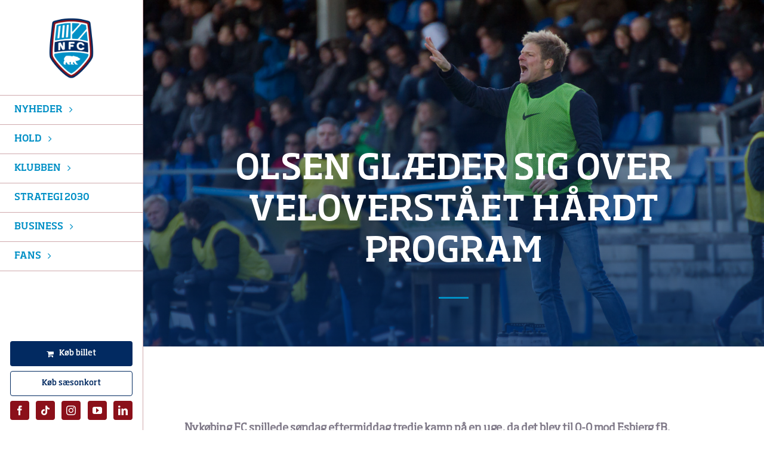

--- FILE ---
content_type: text/html; charset=UTF-8
request_url: https://nykobingfc.com/olsen-glaeder-sig-veloverstaaet-haardt-program/
body_size: 13579
content:
<!DOCTYPE html>
<html class="avada-html-layout-wide avada-html-header-position-left avada-is-100-percent-template" lang="da-DK" prefix="og: http://ogp.me/ns# fb: http://ogp.me/ns/fb#">
<head>
    <meta http-equiv="X-UA-Compatible" content="IE=edge" />
    <meta http-equiv="Content-Type" content="text/html; charset=utf-8"/>
    <meta name="viewport" content="width=device-width, initial-scale=1" />
    <meta name='robots' content='index, follow, max-image-preview:large, max-snippet:-1, max-video-preview:-1' />

	<!-- This site is optimized with the Yoast SEO plugin v26.4 - https://yoast.com/wordpress/plugins/seo/ -->
	<title>Olsen glæder sig over veloverstået hårdt program - Nykøbing FC</title>
	<link rel="canonical" href="https://nykobingfc.com/olsen-glaeder-sig-veloverstaaet-haardt-program/" />
	<meta property="og:locale" content="da_DK" />
	<meta property="og:type" content="article" />
	<meta property="og:title" content="Olsen glæder sig over veloverstået hårdt program - Nykøbing FC" />
	<meta property="og:description" content="Nykøbing FC spillede søndag eftermiddag tredje kamp på en uge, [...]" />
	<meta property="og:url" content="https://nykobingfc.com/olsen-glaeder-sig-veloverstaaet-haardt-program/" />
	<meta property="og:site_name" content="Nykøbing FC" />
	<meta property="article:published_time" content="2017-10-29T17:32:27+00:00" />
	<meta property="article:modified_time" content="2025-07-30T13:57:52+00:00" />
	<meta property="og:image" content="https://nykobingfc.com/wp-content/uploads/2017/10/NFC-EFB-291017-3-of-5.jpg" />
	<meta property="og:image:width" content="2048" />
	<meta property="og:image:height" content="1365" />
	<meta property="og:image:type" content="image/jpeg" />
	<meta name="author" content="nykobingfc" />
	<meta name="twitter:card" content="summary_large_image" />
	<meta name="twitter:label1" content="Skrevet af" />
	<meta name="twitter:data1" content="nykobingfc" />
	<meta name="twitter:label2" content="Estimeret læsetid" />
	<meta name="twitter:data2" content="2 minutter" />
	<script type="application/ld+json" class="yoast-schema-graph">{"@context":"https://schema.org","@graph":[{"@type":"WebPage","@id":"https://nykobingfc.com/olsen-glaeder-sig-veloverstaaet-haardt-program/","url":"https://nykobingfc.com/olsen-glaeder-sig-veloverstaaet-haardt-program/","name":"Olsen glæder sig over veloverstået hårdt program - Nykøbing FC","isPartOf":{"@id":"https://nykobingfc.com/#website"},"primaryImageOfPage":{"@id":"https://nykobingfc.com/olsen-glaeder-sig-veloverstaaet-haardt-program/#primaryimage"},"image":{"@id":"https://nykobingfc.com/olsen-glaeder-sig-veloverstaaet-haardt-program/#primaryimage"},"thumbnailUrl":"https://nykobingfc.com/wp-content/uploads/2017/10/NFC-EFB-291017-3-of-5.jpg","datePublished":"2017-10-29T17:32:27+00:00","dateModified":"2025-07-30T13:57:52+00:00","author":{"@id":"https://nykobingfc.com/#/schema/person/a04b8902217e1dddbf62e2b1c5896092"},"breadcrumb":{"@id":"https://nykobingfc.com/olsen-glaeder-sig-veloverstaaet-haardt-program/#breadcrumb"},"inLanguage":"da-DK","potentialAction":[{"@type":"ReadAction","target":["https://nykobingfc.com/olsen-glaeder-sig-veloverstaaet-haardt-program/"]}]},{"@type":"ImageObject","inLanguage":"da-DK","@id":"https://nykobingfc.com/olsen-glaeder-sig-veloverstaaet-haardt-program/#primaryimage","url":"https://nykobingfc.com/wp-content/uploads/2017/10/NFC-EFB-291017-3-of-5.jpg","contentUrl":"https://nykobingfc.com/wp-content/uploads/2017/10/NFC-EFB-291017-3-of-5.jpg","width":2048,"height":1365},{"@type":"BreadcrumbList","@id":"https://nykobingfc.com/olsen-glaeder-sig-veloverstaaet-haardt-program/#breadcrumb","itemListElement":[{"@type":"ListItem","position":1,"name":"Hjem","item":"https://nykobingfc.com/"},{"@type":"ListItem","position":2,"name":"Olsen glæder sig over veloverstået hårdt program"}]},{"@type":"WebSite","@id":"https://nykobingfc.com/#website","url":"https://nykobingfc.com/","name":"Nykøbing FC","description":"","potentialAction":[{"@type":"SearchAction","target":{"@type":"EntryPoint","urlTemplate":"https://nykobingfc.com/?s={search_term_string}"},"query-input":{"@type":"PropertyValueSpecification","valueRequired":true,"valueName":"search_term_string"}}],"inLanguage":"da-DK"},{"@type":"Person","@id":"https://nykobingfc.com/#/schema/person/a04b8902217e1dddbf62e2b1c5896092","name":"nykobingfc","image":{"@type":"ImageObject","inLanguage":"da-DK","@id":"https://nykobingfc.com/#/schema/person/image/","url":"https://secure.gravatar.com/avatar/c2e4de2a023ee7dba046f96c0a337d79f363cd14d6f5241d3e2132f1d993ea49?s=96&d=mm&r=g","contentUrl":"https://secure.gravatar.com/avatar/c2e4de2a023ee7dba046f96c0a337d79f363cd14d6f5241d3e2132f1d993ea49?s=96&d=mm&r=g","caption":"nykobingfc"},"url":"https://nykobingfc.com/author/nykobingfc/"}]}</script>
	<!-- / Yoast SEO plugin. -->


<link rel='dns-prefetch' href='//widgets.si-ab.com' />
<link rel='dns-prefetch' href='//lb.tjekscores.dk' />
<link rel='dns-prefetch' href='//cdn.tjekscores.dk' />
<link rel="alternate" type="application/rss+xml" title="Nykøbing FC &raquo; Feed" href="https://nykobingfc.com/feed/" />
<link rel="alternate" type="application/rss+xml" title="Nykøbing FC &raquo;-kommentar-feed" href="https://nykobingfc.com/comments/feed/" />
					<link rel="shortcut icon" href="https://nykobingfc.com/wp-content/uploads/2025/06/cropped-nfc-favicon.png" type="image/x-icon" />
		
		
		
				<link rel="alternate" type="application/rss+xml" title="Nykøbing FC &raquo; Olsen glæder sig over veloverstået hårdt program-kommentar-feed" href="https://nykobingfc.com/olsen-glaeder-sig-veloverstaaet-haardt-program/feed/" />
<link rel="alternate" title="oEmbed (JSON)" type="application/json+oembed" href="https://nykobingfc.com/wp-json/oembed/1.0/embed?url=https%3A%2F%2Fnykobingfc.com%2Folsen-glaeder-sig-veloverstaaet-haardt-program%2F" />
<link rel="alternate" title="oEmbed (XML)" type="text/xml+oembed" href="https://nykobingfc.com/wp-json/oembed/1.0/embed?url=https%3A%2F%2Fnykobingfc.com%2Folsen-glaeder-sig-veloverstaaet-haardt-program%2F&#038;format=xml" />
					<meta name="description" content="Nykøbing FC spillede søndag eftermiddag tredje kamp på en uge, da det blev til 0-0 mod Esbjerg fB. Cheftræneren glæder sig over, at man er sluppet ubesejret gennem det hårde program.

For en uge siden ventede et program med en udekamp i Thisted og hjemmekampe mod henholdsvis Esbjerg fB og topholdet Vejle BK.

Efter dagens 0-0-kamp mod"/>
				
		<meta property="og:locale" content="da_DK"/>
		<meta property="og:type" content="article"/>
		<meta property="og:site_name" content="Nykøbing FC"/>
		<meta property="og:title" content="Olsen glæder sig over veloverstået hårdt program - Nykøbing FC"/>
				<meta property="og:description" content="Nykøbing FC spillede søndag eftermiddag tredje kamp på en uge, da det blev til 0-0 mod Esbjerg fB. Cheftræneren glæder sig over, at man er sluppet ubesejret gennem det hårde program.

For en uge siden ventede et program med en udekamp i Thisted og hjemmekampe mod henholdsvis Esbjerg fB og topholdet Vejle BK.

Efter dagens 0-0-kamp mod"/>
				<meta property="og:url" content="https://nykobingfc.com/olsen-glaeder-sig-veloverstaaet-haardt-program/"/>
										<meta property="article:published_time" content="2017-10-29T17:32:27+01:00"/>
							<meta property="article:modified_time" content="2025-07-30T13:57:52+01:00"/>
								<meta name="author" content="nykobingfc"/>
								<meta property="og:image" content="https://nykobingfc.com/wp-content/uploads/2017/10/NFC-EFB-291017-3-of-5.jpg"/>
		<meta property="og:image:width" content="2048"/>
		<meta property="og:image:height" content="1365"/>
		<meta property="og:image:type" content="image/jpeg"/>
				<style id='wp-img-auto-sizes-contain-inline-css' type='text/css'>
img:is([sizes=auto i],[sizes^="auto," i]){contain-intrinsic-size:3000px 1500px}
/*# sourceURL=wp-img-auto-sizes-contain-inline-css */
</style>
<link rel='stylesheet' id='child-style-css' href='https://nykobingfc.com/wp-content/themes/Avada-Child-Theme/style.css?ver=6.9' type='text/css' media='all' />
<link rel='stylesheet' id='custom-style-css' href='https://nykobingfc.com/wp-content/themes/Avada-Child-Theme/custom.css?ver=6.9' type='text/css' media='all' />
<link rel='stylesheet' id='custom-dbu-style-css' href='https://cdn.tjekscores.dk/lb/si-ab.css?ver=6.9' type='text/css' media='all' />
<style id='kadence-blocks-global-variables-inline-css' type='text/css'>
:root {--global-kb-font-size-sm:clamp(0.8rem, 0.73rem + 0.217vw, 0.9rem);--global-kb-font-size-md:clamp(1.1rem, 0.995rem + 0.326vw, 1.25rem);--global-kb-font-size-lg:clamp(1.75rem, 1.576rem + 0.543vw, 2rem);--global-kb-font-size-xl:clamp(2.25rem, 1.728rem + 1.63vw, 3rem);--global-kb-font-size-xxl:clamp(2.5rem, 1.456rem + 3.26vw, 4rem);--global-kb-font-size-xxxl:clamp(2.75rem, 0.489rem + 7.065vw, 6rem);}:root {--global-palette1: #3182CE;--global-palette2: #2B6CB0;--global-palette3: #1A202C;--global-palette4: #2D3748;--global-palette5: #4A5568;--global-palette6: #718096;--global-palette7: #EDF2F7;--global-palette8: #F7FAFC;--global-palette9: #ffffff;}
/*# sourceURL=kadence-blocks-global-variables-inline-css */
</style>
<link rel='stylesheet' id='fusion-dynamic-css-css' href='https://nykobingfc.com/wp-content/uploads/fusion-styles/f74cc80cb1c1d81dd47e0b8db2d4010c.min.css?ver=3.12.2' type='text/css' media='all' />
<link rel="https://api.w.org/" href="https://nykobingfc.com/wp-json/" /><link rel="alternate" title="JSON" type="application/json" href="https://nykobingfc.com/wp-json/wp/v2/posts/2732" /><link rel="EditURI" type="application/rsd+xml" title="RSD" href="https://nykobingfc.com/xmlrpc.php?rsd" />
<meta name="generator" content="WordPress 6.9" />
<link rel='shortlink' href='https://nykobingfc.com/?p=2732' />
<div class="loading-overlay"></div><script>
            let setTimeoutFallback = false;

            window.addEventListener("pageshow", function(event) {
                if (event.persisted) { // Back/Forward cache
                    showPageAfterLoading();
                }
                
                setTimeoutFallback = setTimeout(() => { //Fallback if DOMContentLoaded is not triggered
                    console.log("Fallback timeout");
                    
                    let loadingOverlay = document.querySelector(".loading-overlay");
                    
                    if(!loadingOverlay.classList.contains("loading-overlay-hidden")) {
                        loadingOverlay.classList.add("loading-overlay-hidden");
                        
                        setTimeout(() => {
                            loadingOverlay.classList.add("loading-overlay-paused");
                        }, 500)
                    }
                }, 1500);
            });

            showPageAfterLoading();
            
            function showPageAfterLoading() {
                if (document.readyState !== "loading") {
                    //Clear fallback timeout
                    if(setTimeoutFallback) {
                        clearTimeout(setTimeoutFallback);
                        setTimeoutFallback = false;
                    }
                        
                    //Set inside an empty setTimeout helps an error in "AddProductsToCart()" function in add_to_cart.php, when editing Donation Only products from cart
                    setTimeout(() => {
                        document.querySelector(".loading-overlay").classList.add("loading-overlay-hidden");
                            
                        setTimeout(() => {
                            document.querySelector(".loading-overlay").classList.add("loading-overlay-paused");
                        }, 500)
                    }, 500)
                } else {                    
                    document.addEventListener("DOMContentLoaded", function(event){
                        //Clear fallback timeout
                        if(setTimeoutFallback) {
                            clearTimeout(setTimeoutFallback);
                            setTimeoutFallback = false;
                        }
                        
                        //Set inside an empty setTimeout helps an error in "AddProductsToCart()" function in add_to_cart.php, when editing Donation Only products from cart
                        setTimeout(() => {
                            document.querySelector(".loading-overlay").classList.add("loading-overlay-hidden");
                            
                            setTimeout(() => {
                                document.querySelector(".loading-overlay").classList.add("loading-overlay-paused");
                            }, 500)
                        }, 500)
                    });
                }
            }
            
            
            window.onbeforeunload = function(){
                document.querySelector(".loading-overlay").classList.remove("loading-overlay-hidden");
            };
        </script><style type="text/css" id="css-fb-visibility">@media screen and (max-width: 800px){.fusion-no-small-visibility{display:none !important;}body .sm-text-align-center{text-align:center !important;}body .sm-text-align-left{text-align:left !important;}body .sm-text-align-right{text-align:right !important;}body .sm-flex-align-center{justify-content:center !important;}body .sm-flex-align-flex-start{justify-content:flex-start !important;}body .sm-flex-align-flex-end{justify-content:flex-end !important;}body .sm-mx-auto{margin-left:auto !important;margin-right:auto !important;}body .sm-ml-auto{margin-left:auto !important;}body .sm-mr-auto{margin-right:auto !important;}body .fusion-absolute-position-small{position:absolute;top:auto;width:100%;}.awb-sticky.awb-sticky-small{ position: sticky; top: var(--awb-sticky-offset,0); }}@media screen and (min-width: 801px) and (max-width: 1024px){.fusion-no-medium-visibility{display:none !important;}body .md-text-align-center{text-align:center !important;}body .md-text-align-left{text-align:left !important;}body .md-text-align-right{text-align:right !important;}body .md-flex-align-center{justify-content:center !important;}body .md-flex-align-flex-start{justify-content:flex-start !important;}body .md-flex-align-flex-end{justify-content:flex-end !important;}body .md-mx-auto{margin-left:auto !important;margin-right:auto !important;}body .md-ml-auto{margin-left:auto !important;}body .md-mr-auto{margin-right:auto !important;}body .fusion-absolute-position-medium{position:absolute;top:auto;width:100%;}.awb-sticky.awb-sticky-medium{ position: sticky; top: var(--awb-sticky-offset,0); }}@media screen and (min-width: 1025px){.fusion-no-large-visibility{display:none !important;}body .lg-text-align-center{text-align:center !important;}body .lg-text-align-left{text-align:left !important;}body .lg-text-align-right{text-align:right !important;}body .lg-flex-align-center{justify-content:center !important;}body .lg-flex-align-flex-start{justify-content:flex-start !important;}body .lg-flex-align-flex-end{justify-content:flex-end !important;}body .lg-mx-auto{margin-left:auto !important;margin-right:auto !important;}body .lg-ml-auto{margin-left:auto !important;}body .lg-mr-auto{margin-right:auto !important;}body .fusion-absolute-position-large{position:absolute;top:auto;width:100%;}.awb-sticky.awb-sticky-large{ position: sticky; top: var(--awb-sticky-offset,0); }}</style>		<script type="text/javascript">
			var doc = document.documentElement;
			doc.setAttribute( 'data-useragent', navigator.userAgent );
		</script>
		
    <style id='global-styles-inline-css' type='text/css'>
:root{--wp--preset--aspect-ratio--square: 1;--wp--preset--aspect-ratio--4-3: 4/3;--wp--preset--aspect-ratio--3-4: 3/4;--wp--preset--aspect-ratio--3-2: 3/2;--wp--preset--aspect-ratio--2-3: 2/3;--wp--preset--aspect-ratio--16-9: 16/9;--wp--preset--aspect-ratio--9-16: 9/16;--wp--preset--color--black: #000000;--wp--preset--color--cyan-bluish-gray: #abb8c3;--wp--preset--color--white: #ffffff;--wp--preset--color--pale-pink: #f78da7;--wp--preset--color--vivid-red: #cf2e2e;--wp--preset--color--luminous-vivid-orange: #ff6900;--wp--preset--color--luminous-vivid-amber: #fcb900;--wp--preset--color--light-green-cyan: #7bdcb5;--wp--preset--color--vivid-green-cyan: #00d084;--wp--preset--color--pale-cyan-blue: #8ed1fc;--wp--preset--color--vivid-cyan-blue: #0693e3;--wp--preset--color--vivid-purple: #9b51e0;--wp--preset--color--awb-color-1: #ffffff;--wp--preset--color--awb-color-2: #cfcbd6;--wp--preset--color--awb-color-3: #0090c6;--wp--preset--color--awb-color-4: #8b101a;--wp--preset--color--awb-color-5: #022a61;--wp--preset--color--awb-color-6: #98939f;--wp--preset--color--awb-color-7: #333333;--wp--preset--color--awb-color-8: #060607;--wp--preset--gradient--vivid-cyan-blue-to-vivid-purple: linear-gradient(135deg,rgb(6,147,227) 0%,rgb(155,81,224) 100%);--wp--preset--gradient--light-green-cyan-to-vivid-green-cyan: linear-gradient(135deg,rgb(122,220,180) 0%,rgb(0,208,130) 100%);--wp--preset--gradient--luminous-vivid-amber-to-luminous-vivid-orange: linear-gradient(135deg,rgb(252,185,0) 0%,rgb(255,105,0) 100%);--wp--preset--gradient--luminous-vivid-orange-to-vivid-red: linear-gradient(135deg,rgb(255,105,0) 0%,rgb(207,46,46) 100%);--wp--preset--gradient--very-light-gray-to-cyan-bluish-gray: linear-gradient(135deg,rgb(238,238,238) 0%,rgb(169,184,195) 100%);--wp--preset--gradient--cool-to-warm-spectrum: linear-gradient(135deg,rgb(74,234,220) 0%,rgb(151,120,209) 20%,rgb(207,42,186) 40%,rgb(238,44,130) 60%,rgb(251,105,98) 80%,rgb(254,248,76) 100%);--wp--preset--gradient--blush-light-purple: linear-gradient(135deg,rgb(255,206,236) 0%,rgb(152,150,240) 100%);--wp--preset--gradient--blush-bordeaux: linear-gradient(135deg,rgb(254,205,165) 0%,rgb(254,45,45) 50%,rgb(107,0,62) 100%);--wp--preset--gradient--luminous-dusk: linear-gradient(135deg,rgb(255,203,112) 0%,rgb(199,81,192) 50%,rgb(65,88,208) 100%);--wp--preset--gradient--pale-ocean: linear-gradient(135deg,rgb(255,245,203) 0%,rgb(182,227,212) 50%,rgb(51,167,181) 100%);--wp--preset--gradient--electric-grass: linear-gradient(135deg,rgb(202,248,128) 0%,rgb(113,206,126) 100%);--wp--preset--gradient--midnight: linear-gradient(135deg,rgb(2,3,129) 0%,rgb(40,116,252) 100%);--wp--preset--font-size--small: 13.5px;--wp--preset--font-size--medium: 20px;--wp--preset--font-size--large: 27px;--wp--preset--font-size--x-large: 42px;--wp--preset--font-size--normal: 18px;--wp--preset--font-size--xlarge: 36px;--wp--preset--font-size--huge: 54px;--wp--preset--spacing--20: 0.44rem;--wp--preset--spacing--30: 0.67rem;--wp--preset--spacing--40: 1rem;--wp--preset--spacing--50: 1.5rem;--wp--preset--spacing--60: 2.25rem;--wp--preset--spacing--70: 3.38rem;--wp--preset--spacing--80: 5.06rem;--wp--preset--shadow--natural: 6px 6px 9px rgba(0, 0, 0, 0.2);--wp--preset--shadow--deep: 12px 12px 50px rgba(0, 0, 0, 0.4);--wp--preset--shadow--sharp: 6px 6px 0px rgba(0, 0, 0, 0.2);--wp--preset--shadow--outlined: 6px 6px 0px -3px rgb(255, 255, 255), 6px 6px rgb(0, 0, 0);--wp--preset--shadow--crisp: 6px 6px 0px rgb(0, 0, 0);}:where(.is-layout-flex){gap: 0.5em;}:where(.is-layout-grid){gap: 0.5em;}body .is-layout-flex{display: flex;}.is-layout-flex{flex-wrap: wrap;align-items: center;}.is-layout-flex > :is(*, div){margin: 0;}body .is-layout-grid{display: grid;}.is-layout-grid > :is(*, div){margin: 0;}:where(.wp-block-columns.is-layout-flex){gap: 2em;}:where(.wp-block-columns.is-layout-grid){gap: 2em;}:where(.wp-block-post-template.is-layout-flex){gap: 1.25em;}:where(.wp-block-post-template.is-layout-grid){gap: 1.25em;}.has-black-color{color: var(--wp--preset--color--black) !important;}.has-cyan-bluish-gray-color{color: var(--wp--preset--color--cyan-bluish-gray) !important;}.has-white-color{color: var(--wp--preset--color--white) !important;}.has-pale-pink-color{color: var(--wp--preset--color--pale-pink) !important;}.has-vivid-red-color{color: var(--wp--preset--color--vivid-red) !important;}.has-luminous-vivid-orange-color{color: var(--wp--preset--color--luminous-vivid-orange) !important;}.has-luminous-vivid-amber-color{color: var(--wp--preset--color--luminous-vivid-amber) !important;}.has-light-green-cyan-color{color: var(--wp--preset--color--light-green-cyan) !important;}.has-vivid-green-cyan-color{color: var(--wp--preset--color--vivid-green-cyan) !important;}.has-pale-cyan-blue-color{color: var(--wp--preset--color--pale-cyan-blue) !important;}.has-vivid-cyan-blue-color{color: var(--wp--preset--color--vivid-cyan-blue) !important;}.has-vivid-purple-color{color: var(--wp--preset--color--vivid-purple) !important;}.has-black-background-color{background-color: var(--wp--preset--color--black) !important;}.has-cyan-bluish-gray-background-color{background-color: var(--wp--preset--color--cyan-bluish-gray) !important;}.has-white-background-color{background-color: var(--wp--preset--color--white) !important;}.has-pale-pink-background-color{background-color: var(--wp--preset--color--pale-pink) !important;}.has-vivid-red-background-color{background-color: var(--wp--preset--color--vivid-red) !important;}.has-luminous-vivid-orange-background-color{background-color: var(--wp--preset--color--luminous-vivid-orange) !important;}.has-luminous-vivid-amber-background-color{background-color: var(--wp--preset--color--luminous-vivid-amber) !important;}.has-light-green-cyan-background-color{background-color: var(--wp--preset--color--light-green-cyan) !important;}.has-vivid-green-cyan-background-color{background-color: var(--wp--preset--color--vivid-green-cyan) !important;}.has-pale-cyan-blue-background-color{background-color: var(--wp--preset--color--pale-cyan-blue) !important;}.has-vivid-cyan-blue-background-color{background-color: var(--wp--preset--color--vivid-cyan-blue) !important;}.has-vivid-purple-background-color{background-color: var(--wp--preset--color--vivid-purple) !important;}.has-black-border-color{border-color: var(--wp--preset--color--black) !important;}.has-cyan-bluish-gray-border-color{border-color: var(--wp--preset--color--cyan-bluish-gray) !important;}.has-white-border-color{border-color: var(--wp--preset--color--white) !important;}.has-pale-pink-border-color{border-color: var(--wp--preset--color--pale-pink) !important;}.has-vivid-red-border-color{border-color: var(--wp--preset--color--vivid-red) !important;}.has-luminous-vivid-orange-border-color{border-color: var(--wp--preset--color--luminous-vivid-orange) !important;}.has-luminous-vivid-amber-border-color{border-color: var(--wp--preset--color--luminous-vivid-amber) !important;}.has-light-green-cyan-border-color{border-color: var(--wp--preset--color--light-green-cyan) !important;}.has-vivid-green-cyan-border-color{border-color: var(--wp--preset--color--vivid-green-cyan) !important;}.has-pale-cyan-blue-border-color{border-color: var(--wp--preset--color--pale-cyan-blue) !important;}.has-vivid-cyan-blue-border-color{border-color: var(--wp--preset--color--vivid-cyan-blue) !important;}.has-vivid-purple-border-color{border-color: var(--wp--preset--color--vivid-purple) !important;}.has-vivid-cyan-blue-to-vivid-purple-gradient-background{background: var(--wp--preset--gradient--vivid-cyan-blue-to-vivid-purple) !important;}.has-light-green-cyan-to-vivid-green-cyan-gradient-background{background: var(--wp--preset--gradient--light-green-cyan-to-vivid-green-cyan) !important;}.has-luminous-vivid-amber-to-luminous-vivid-orange-gradient-background{background: var(--wp--preset--gradient--luminous-vivid-amber-to-luminous-vivid-orange) !important;}.has-luminous-vivid-orange-to-vivid-red-gradient-background{background: var(--wp--preset--gradient--luminous-vivid-orange-to-vivid-red) !important;}.has-very-light-gray-to-cyan-bluish-gray-gradient-background{background: var(--wp--preset--gradient--very-light-gray-to-cyan-bluish-gray) !important;}.has-cool-to-warm-spectrum-gradient-background{background: var(--wp--preset--gradient--cool-to-warm-spectrum) !important;}.has-blush-light-purple-gradient-background{background: var(--wp--preset--gradient--blush-light-purple) !important;}.has-blush-bordeaux-gradient-background{background: var(--wp--preset--gradient--blush-bordeaux) !important;}.has-luminous-dusk-gradient-background{background: var(--wp--preset--gradient--luminous-dusk) !important;}.has-pale-ocean-gradient-background{background: var(--wp--preset--gradient--pale-ocean) !important;}.has-electric-grass-gradient-background{background: var(--wp--preset--gradient--electric-grass) !important;}.has-midnight-gradient-background{background: var(--wp--preset--gradient--midnight) !important;}.has-small-font-size{font-size: var(--wp--preset--font-size--small) !important;}.has-medium-font-size{font-size: var(--wp--preset--font-size--medium) !important;}.has-large-font-size{font-size: var(--wp--preset--font-size--large) !important;}.has-x-large-font-size{font-size: var(--wp--preset--font-size--x-large) !important;}
/*# sourceURL=global-styles-inline-css */
</style>
</head>

<body class="wp-singular post-template-default single single-post postid-2732 single-format-standard wp-theme-Avada wp-child-theme-Avada-Child-Theme fusion-image-hovers fusion-pagination-sizing fusion-button_type-flat fusion-button_span-no fusion-button_gradient-linear avada-image-rollover-circle-no avada-image-rollover-yes avada-image-rollover-direction-fade awbh-left fusion-body ltr no-tablet-sticky-header no-mobile-sticky-header no-mobile-slidingbar no-mobile-totop fusion-disable-outline fusion-sub-menu-slide mobile-logo-pos-left layout-wide-mode avada-has-boxed-modal-shadow- layout-scroll-offset-full avada-has-zero-margin-offset-top side-header side-header-left menu-text-align-center mobile-menu-design-modern fusion-show-pagination-text fusion-header-layout-v1 avada-responsive avada-footer-fx-none avada-menu-highlight-style-textcolor fusion-search-form-classic fusion-main-menu-search-dropdown fusion-avatar-circle avada-dropdown-styles avada-blog-layout-large avada-blog-archive-layout-grid avada-header-shadow-no avada-menu-icon-position-left avada-has-megamenu-shadow avada-has-main-nav-search-icon avada-has-breadcrumb-mobile-hidden avada-has-titlebar-bar_and_content avada-has-transparent-timeline_color avada-has-pagination-width_height avada-flyout-menu-direction-fade avada-ec-views-v1" data-awb-post-id="2732">
<a class="skip-link screen-reader-text" href="#content">Skip to content</a>

<div id="boxed-wrapper">
    
    <div id="wrapper" class="fusion-wrapper">
        <div id="home" style="position:relative;top:-1px;"></div>
                                    <div class="fusion-tb-header" id="side-header"><div class="fusion-sticky-container awb-sticky-content side-header-wrapper" data-sticky-large-visibility="1" data-sticky-medium-visibility="1"><div class="fusion-fullwidth fullwidth-box fusion-builder-row-1 fusion-flex-container has-pattern-background has-mask-background nonhundred-percent-fullwidth non-hundred-percent-height-scrolling" style="--awb-border-sizes-top:0;--awb-border-sizes-bottom:0;--awb-border-sizes-left:0;--awb-border-color:#ffffff;--awb-border-radius-top-left:0px;--awb-border-radius-top-right:0px;--awb-border-radius-bottom-right:0px;--awb-border-radius-bottom-left:0px;--awb-padding-top:0px;--awb-padding-right:0px;--awb-padding-bottom:0px;--awb-padding-left:0px;--awb-background-color:#ffffff;--awb-flex-wrap:wrap;" ><div class="fusion-builder-row fusion-row fusion-flex-align-items-stretch fusion-flex-content-wrap" style="max-width:1144px;margin-left: calc(-4% / 2 );margin-right: calc(-4% / 2 );"><div class="fusion-layout-column fusion_builder_column fusion-builder-column-0 fusion_builder_column_1_1 1_1 fusion-flex-column fusion-flex-align-self-stretch" style="--awb-bg-size:cover;--awb-border-color:#022b62;--awb-border-top:0;--awb-border-right:0;--awb-border-bottom:0;--awb-border-left:0;--awb-border-style:solid;--awb-width-large:100%;--awb-margin-top-large:0px;--awb-spacing-right-large:1.92%;--awb-margin-bottom-large:0px;--awb-spacing-left-large:1.92%;--awb-width-medium:100%;--awb-order-medium:0;--awb-spacing-right-medium:1.92%;--awb-spacing-left-medium:1.92%;--awb-width-small:100%;--awb-order-small:0;--awb-spacing-right-small:1.92%;--awb-spacing-left-small:1.92%;" data-scroll-devices="small-visibility,medium-visibility,large-visibility"><div class="fusion-column-wrapper fusion-column-has-shadow fusion-flex-justify-content-flex-start fusion-content-layout-column"><div class="fusion-image-element " style="text-align:center;--awb-caption-title-font-family:var(--h2_typography-font-family);--awb-caption-title-font-weight:var(--h2_typography-font-weight);--awb-caption-title-font-style:var(--h2_typography-font-style);--awb-caption-title-size:var(--h2_typography-font-size);--awb-caption-title-transform:var(--h2_typography-text-transform);--awb-caption-title-line-height:var(--h2_typography-line-height);--awb-caption-title-letter-spacing:var(--h2_typography-letter-spacing);"><span class=" fusion-imageframe imageframe-none imageframe-1 hover-type-none header-logo"><a class="fusion-no-lightbox" href="/" target="_self" aria-label="nfc-logo"><img fetchpriority="high" decoding="async" width="221" height="300" src="https://nykobingfc.com/wp-content/uploads/2025/06/nfc-logo-221x300.png" alt class="img-responsive wp-image-3103 disable-lazyload" srcset="https://nykobingfc.com/wp-content/uploads/2025/06/nfc-logo-200x272.png 200w, https://nykobingfc.com/wp-content/uploads/2025/06/nfc-logo.png 372w" sizes="(max-width: 1024px) 100vw, (max-width: 800px) 100vw, 221px" /></a></span></div><nav class="awb-menu awb-menu_column awb-menu_em-hover mobile-mode-collapse-to-button awb-menu_icons-left awb-menu_dc-yes mobile-trigger-fullwidth-off awb-menu_mobile-accordion awb-menu_indent-left mobile-size-full-absolute loading mega-menu-loading awb-menu_desktop awb-menu_dropdown awb-menu_expand-right awb-menu_transition-fade" style="--awb-items-padding-top:12px;--awb-items-padding-right:12px;--awb-items-padding-bottom:12px;--awb-items-padding-left:12px;--awb-main-justify-content:flex-start;--awb-mobile-justify:flex-start;--awb-mobile-caret-left:auto;--awb-mobile-caret-right:0;--awb-fusion-font-family-typography:inherit;--awb-fusion-font-style-typography:normal;--awb-fusion-font-weight-typography:400;--awb-fusion-font-family-submenu-typography:inherit;--awb-fusion-font-style-submenu-typography:normal;--awb-fusion-font-weight-submenu-typography:400;--awb-fusion-font-family-mobile-typography:inherit;--awb-fusion-font-style-mobile-typography:normal;--awb-fusion-font-weight-mobile-typography:400;" aria-label="NFC Hovedmenu" data-breakpoint="800" data-count="0" data-transition-type="fade" data-transition-time="300" data-expand="right"><button type="button" class="awb-menu__m-toggle awb-menu__m-toggle_no-text" aria-expanded="false" aria-controls="menu-nfc-hovedmenu"><span class="awb-menu__m-toggle-inner"><span class="collapsed-nav-text"><span class="screen-reader-text">Toggle Navigation</span></span><span class="awb-menu__m-collapse-icon awb-menu__m-collapse-icon_no-text"><span class="awb-menu__m-collapse-icon-open awb-menu__m-collapse-icon-open_no-text fitness-menu"></span><span class="awb-menu__m-collapse-icon-close awb-menu__m-collapse-icon-close_no-text fitness-close"></span></span></span></button><ul id="menu-nfc-hovedmenu" class="fusion-menu awb-menu__main-ul awb-menu__main-ul_column"><li  id="menu-item-17128"  class="menu-item menu-item-type-post_type menu-item-object-page menu-item-has-children menu-item-17128 awb-menu__li awb-menu__main-li awb-menu__main-li_regular"  data-item-id="17128"><span class="awb-menu__main-background-default awb-menu__main-background-default_fade"></span><span class="awb-menu__main-background-active awb-menu__main-background-active_fade"></span><a  href="https://nykobingfc.com/alle-nyheder/" class="awb-menu__main-a awb-menu__main-a_regular"><span class="menu-text">Nyheder</span><span class="awb-menu__open-nav-submenu-hover"></span></a><button type="button" aria-label="Open submenu of Nyheder" aria-expanded="false" class="awb-menu__open-nav-submenu_mobile awb-menu__open-nav-submenu_main"></button><ul class="awb-menu__sub-ul awb-menu__sub-ul_main"><li  id="menu-item-3984"  class="menu-item menu-item-type-post_type menu-item-object-page menu-item-3984 awb-menu__li awb-menu__sub-li" ><a  href="https://nykobingfc.com/nyheder-for-herreholdet/" class="awb-menu__sub-a"><span>Herrehold</span></a></li><li  id="menu-item-3983"  class="menu-item menu-item-type-post_type menu-item-object-page menu-item-3983 awb-menu__li awb-menu__sub-li" ><a  href="https://nykobingfc.com/nyheder-for-kvindeholdet/" class="awb-menu__sub-a"><span>Kvindehold</span></a></li><li  id="menu-item-3981"  class="menu-item menu-item-type-post_type menu-item-object-page menu-item-3981 awb-menu__li awb-menu__sub-li" ><a  href="https://nykobingfc.com/nyheder-for-business/" class="awb-menu__sub-a"><span>Business</span></a></li><li  id="menu-item-3982"  class="menu-item menu-item-type-post_type menu-item-object-page menu-item-3982 awb-menu__li awb-menu__sub-li" ><a  href="https://nykobingfc.com/nyheder-for-akademi/" class="awb-menu__sub-a"><span>Akademi</span></a></li><li  id="menu-item-17127"  class="menu-item menu-item-type-post_type menu-item-object-page menu-item-17127 awb-menu__li awb-menu__sub-li" ><a  href="https://nykobingfc.com/nyheder-for-nfc-samfund/" class="awb-menu__sub-a"><span>NFC Samfund</span></a></li></ul></li><li  id="menu-item-3198"  class="menu-item menu-item-type-custom menu-item-object-custom menu-item-has-children menu-item-3198 awb-menu__li awb-menu__main-li awb-menu__main-li_regular"  data-item-id="3198"><span class="awb-menu__main-background-default awb-menu__main-background-default_fade"></span><span class="awb-menu__main-background-active awb-menu__main-background-active_fade"></span><a  href="#" class="awb-menu__main-a awb-menu__main-a_regular"><span class="menu-text">Hold</span><span class="awb-menu__open-nav-submenu-hover"></span></a><button type="button" aria-label="Open submenu of Hold" aria-expanded="false" class="awb-menu__open-nav-submenu_mobile awb-menu__open-nav-submenu_main"></button><ul class="awb-menu__sub-ul awb-menu__sub-ul_main"><li  id="menu-item-3202"  class="menu-item menu-item-type-custom menu-item-object-custom menu-item-has-children menu-item-3202 awb-menu__li awb-menu__sub-li" ><a  href="#" class="awb-menu__sub-a"><span>Herrehold</span><span class="awb-menu__open-nav-submenu-hover"></span></a><button type="button" aria-label="Open submenu of Herrehold" aria-expanded="false" class="awb-menu__open-nav-submenu_mobile awb-menu__open-nav-submenu_sub"></button><ul class="awb-menu__sub-ul awb-menu__sub-ul_grand"><li  id="menu-item-3842"  class="menu-item menu-item-type-post_type menu-item-object-page menu-item-3842 awb-menu__li awb-menu__sub-li" ><a  href="https://nykobingfc.com/herrehold/" class="awb-menu__sub-a"><span>Trup</span></a></li><li  id="menu-item-4124"  class="menu-item menu-item-type-post_type menu-item-object-page menu-item-4124 awb-menu__li awb-menu__sub-li" ><a  href="https://nykobingfc.com/kampprogram-herrer/" class="awb-menu__sub-a"><span>Kampprogram</span></a></li><li  id="menu-item-4116"  class="menu-item menu-item-type-post_type menu-item-object-page menu-item-4116 awb-menu__li awb-menu__sub-li" ><a  href="https://nykobingfc.com/stilling-herrer/" class="awb-menu__sub-a"><span>Stilling</span></a></li><li  id="menu-item-3987"  class="menu-item menu-item-type-post_type menu-item-object-page menu-item-3987 awb-menu__li awb-menu__sub-li" ><a  href="https://nykobingfc.com/nyheder-for-herreholdet/" class="awb-menu__sub-a"><span>Nyheder</span></a></li></ul></li><li  id="menu-item-3199"  class="menu-item menu-item-type-custom menu-item-object-custom menu-item-has-children menu-item-3199 awb-menu__li awb-menu__sub-li" ><a  href="#" class="awb-menu__sub-a"><span>Kvindehold</span><span class="awb-menu__open-nav-submenu-hover"></span></a><button type="button" aria-label="Open submenu of Kvindehold" aria-expanded="false" class="awb-menu__open-nav-submenu_mobile awb-menu__open-nav-submenu_sub"></button><ul class="awb-menu__sub-ul awb-menu__sub-ul_grand"><li  id="menu-item-3841"  class="menu-item menu-item-type-post_type menu-item-object-page menu-item-3841 awb-menu__li awb-menu__sub-li" ><a  href="https://nykobingfc.com/kvindehold/" class="awb-menu__sub-a"><span>Trup</span></a></li><li  id="menu-item-3986"  class="menu-item menu-item-type-post_type menu-item-object-page menu-item-3986 awb-menu__li awb-menu__sub-li" ><a  href="https://nykobingfc.com/nyheder-for-kvindeholdet/" class="awb-menu__sub-a"><span>Nyheder</span></a></li></ul></li><li  id="menu-item-3200"  class="menu-item menu-item-type-custom menu-item-object-custom menu-item-has-children menu-item-3200 awb-menu__li awb-menu__sub-li" ><a  href="#" class="awb-menu__sub-a"><span>Akademi</span><span class="awb-menu__open-nav-submenu-hover"></span></a><button type="button" aria-label="Open submenu of Akademi" aria-expanded="false" class="awb-menu__open-nav-submenu_mobile awb-menu__open-nav-submenu_sub"></button><ul class="awb-menu__sub-ul awb-menu__sub-ul_grand"><li  id="menu-item-4470"  class="menu-item menu-item-type-post_type menu-item-object-page menu-item-4470 awb-menu__li awb-menu__sub-li" ><a  href="https://nykobingfc.com/om-akademiet/" class="awb-menu__sub-a"><span>Om Akademiet</span></a></li><li  id="menu-item-3832"  class="menu-item menu-item-type-post_type menu-item-object-page menu-item-3832 awb-menu__li awb-menu__sub-li" ><a  href="https://nykobingfc.com/akademi-u13/" class="awb-menu__sub-a"><span>U13</span></a></li><li  id="menu-item-3831"  class="menu-item menu-item-type-post_type menu-item-object-page menu-item-3831 awb-menu__li awb-menu__sub-li" ><a  href="https://nykobingfc.com/akademi-u14/" class="awb-menu__sub-a"><span>U14</span></a></li><li  id="menu-item-3830"  class="menu-item menu-item-type-post_type menu-item-object-page menu-item-3830 awb-menu__li awb-menu__sub-li" ><a  href="https://nykobingfc.com/akademi-u15/" class="awb-menu__sub-a"><span>U15</span></a></li><li  id="menu-item-3829"  class="menu-item menu-item-type-post_type menu-item-object-page menu-item-3829 awb-menu__li awb-menu__sub-li" ><a  href="https://nykobingfc.com/akademi-u17/" class="awb-menu__sub-a"><span>U17</span></a></li><li  id="menu-item-3828"  class="menu-item menu-item-type-post_type menu-item-object-page menu-item-3828 awb-menu__li awb-menu__sub-li" ><a  href="https://nykobingfc.com/akademi-u19/" class="awb-menu__sub-a"><span>U19</span></a></li><li  id="menu-item-3985"  class="menu-item menu-item-type-post_type menu-item-object-page menu-item-3985 awb-menu__li awb-menu__sub-li" ><a  href="https://nykobingfc.com/nyheder-for-akademi/" class="awb-menu__sub-a"><span>Nyheder</span></a></li></ul></li></ul></li><li  id="menu-item-3201"  class="menu-item menu-item-type-custom menu-item-object-custom menu-item-has-children menu-item-3201 awb-menu__li awb-menu__main-li awb-menu__main-li_regular"  data-item-id="3201"><span class="awb-menu__main-background-default awb-menu__main-background-default_fade"></span><span class="awb-menu__main-background-active awb-menu__main-background-active_fade"></span><a  href="#" class="awb-menu__main-a awb-menu__main-a_regular"><span class="menu-text">Klubben</span><span class="awb-menu__open-nav-submenu-hover"></span></a><button type="button" aria-label="Open submenu of Klubben" aria-expanded="false" class="awb-menu__open-nav-submenu_mobile awb-menu__open-nav-submenu_main"></button><ul class="awb-menu__sub-ul awb-menu__sub-ul_main"><li  id="menu-item-3997"  class="menu-item menu-item-type-post_type menu-item-object-page menu-item-3997 awb-menu__li awb-menu__sub-li" ><a  href="https://nykobingfc.com/kontakt-os/" class="awb-menu__sub-a"><span>Kontakt os</span></a></li><li  id="menu-item-3872"  class="menu-item menu-item-type-post_type menu-item-object-page menu-item-3872 awb-menu__li awb-menu__sub-li" ><a  href="https://nykobingfc.com/ofte-stillede-spoergsmaal/" class="awb-menu__sub-a"><span>Ofte stillede spørgsmål</span></a></li><li  id="menu-item-3998"  class="menu-item menu-item-type-post_type menu-item-object-page menu-item-3998 awb-menu__li awb-menu__sub-li" ><a  href="https://nykobingfc.com/historie/" class="awb-menu__sub-a"><span>Historie</span></a></li><li  id="menu-item-3999"  class="menu-item menu-item-type-post_type menu-item-object-page menu-item-3999 awb-menu__li awb-menu__sub-li" ><a  href="https://nykobingfc.com/samarbejdsklubber/" class="awb-menu__sub-a"><span>Samarbejdsklubber</span></a></li></ul></li><li  id="menu-item-4501"  class="menu-item menu-item-type-post_type menu-item-object-page menu-item-4501 awb-menu__li awb-menu__main-li awb-menu__main-li_regular"  data-item-id="4501"><span class="awb-menu__main-background-default awb-menu__main-background-default_fade"></span><span class="awb-menu__main-background-active awb-menu__main-background-active_fade"></span><a  href="https://nykobingfc.com/strategi-2030/" class="awb-menu__main-a awb-menu__main-a_regular"><span class="menu-text">Strategi 2030</span></a></li><li  id="menu-item-3204"  class="menu-item menu-item-type-custom menu-item-object-custom menu-item-has-children menu-item-3204 awb-menu__li awb-menu__main-li awb-menu__main-li_regular"  data-item-id="3204"><span class="awb-menu__main-background-default awb-menu__main-background-default_fade"></span><span class="awb-menu__main-background-active awb-menu__main-background-active_fade"></span><a  href="#" class="awb-menu__main-a awb-menu__main-a_regular"><span class="menu-text">Business</span><span class="awb-menu__open-nav-submenu-hover"></span></a><button type="button" aria-label="Open submenu of Business" aria-expanded="false" class="awb-menu__open-nav-submenu_mobile awb-menu__open-nav-submenu_main"></button><ul class="awb-menu__sub-ul awb-menu__sub-ul_main"><li  id="menu-item-3996"  class="menu-item menu-item-type-post_type menu-item-object-page menu-item-3996 awb-menu__li awb-menu__sub-li" ><a  href="https://nykobingfc.com/bliv-partner/" class="awb-menu__sub-a"><span>Bliv partner</span></a></li><li  id="menu-item-3840"  class="menu-item menu-item-type-post_type menu-item-object-page menu-item-3840 awb-menu__li awb-menu__sub-li" ><a  href="https://nykobingfc.com/partnere/" class="awb-menu__sub-a"><span>Partnere</span></a></li><li  id="menu-item-4448"  class="menu-item menu-item-type-post_type menu-item-object-page menu-item-4448 awb-menu__li awb-menu__sub-li" ><a  href="https://nykobingfc.com/netvaerket/" class="awb-menu__sub-a"><span>Netværket</span></a></li><li  id="menu-item-3995"  class="menu-item menu-item-type-post_type menu-item-object-page menu-item-3995 awb-menu__li awb-menu__sub-li" ><a  href="https://nykobingfc.com/hospitality/" class="awb-menu__sub-a"><span>Hospitality</span></a></li><li  id="menu-item-4594"  class="menu-item menu-item-type-post_type menu-item-object-page menu-item-4594 awb-menu__li awb-menu__sub-li" ><a  href="https://nykobingfc.com/eksponering/" class="awb-menu__sub-a"><span>Eksponering</span></a></li></ul></li><li  id="menu-item-3205"  class="menu-item menu-item-type-custom menu-item-object-custom menu-item-has-children menu-item-3205 awb-menu__li awb-menu__main-li awb-menu__main-li_regular"  data-item-id="3205"><span class="awb-menu__main-background-default awb-menu__main-background-default_fade"></span><span class="awb-menu__main-background-active awb-menu__main-background-active_fade"></span><a  href="#" class="awb-menu__main-a awb-menu__main-a_regular"><span class="menu-text">Fans</span><span class="awb-menu__open-nav-submenu-hover"></span></a><button type="button" aria-label="Open submenu of Fans" aria-expanded="false" class="awb-menu__open-nav-submenu_mobile awb-menu__open-nav-submenu_main"></button><ul class="awb-menu__sub-ul awb-menu__sub-ul_main"><li  id="menu-item-3848"  class="menu-item menu-item-type-custom menu-item-object-custom menu-item-3848 awb-menu__li awb-menu__sub-li" ><a  href="https://nfc.eventii.dk/#eventsContainer" class="awb-menu__sub-a"><span>Køb billet</span></a></li><li  id="menu-item-3849"  class="menu-item menu-item-type-custom menu-item-object-custom menu-item-3849 awb-menu__li awb-menu__sub-li" ><a  href="https://nfc.eventii.dk/#seasonCardContainer" class="awb-menu__sub-a"><span>Køb sæsonkort</span></a></li><li  id="menu-item-4000"  class="menu-item menu-item-type-post_type menu-item-object-page menu-item-4000 awb-menu__li awb-menu__sub-li" ><a  href="https://nykobingfc.com/prisoversigt/" class="awb-menu__sub-a"><span>Prisoversigt</span></a></li><li  id="menu-item-4692"  class="menu-item menu-item-type-post_type menu-item-object-page menu-item-4692 awb-menu__li awb-menu__sub-li" ><a  href="https://nykobingfc.com/for-boern-og-familier/" class="awb-menu__sub-a"><span>For børn og familier</span></a></li></ul></li><li  id="menu-item-3549"  class="menu-item menu-item-type-custom menu-item-object-custom menu-item-3549 awb-menu__li awb-menu__main-li awb-menu__li_button"  data-item-id="3549"><a  href="https://nfc.eventii.dk/#eventsContainer" class="awb-menu__main-a awb-menu__main-a_button"><span class="menu-text fusion-button button-default button-medium"><span class="button-icon-divider-left fusion-megamenu-icon"><i class="glyphicon fitness-shopping-cart" aria-hidden="true"></i></span><span class="fusion-button-text-left">Køb billet</span></span></a></li><li  id="menu-item-3550"  class="menu-item menu-item-type-custom menu-item-object-custom menu-item-3550 awb-menu__li awb-menu__main-li awb-menu__li_button"  data-item-id="3550"><a  href="https://nfc.eventii.dk/#seasonCardContainer" class="awb-menu__main-a awb-menu__main-a_button"><span class="menu-text fusion-button button-default button-medium">Køb sæsonkort</span></a></li></ul></nav></div></div></div></div><div class="fusion-fullwidth fullwidth-box fusion-builder-row-2 fusion-flex-container has-pattern-background has-mask-background header-bottom-section nonhundred-percent-fullwidth non-hundred-percent-height-scrolling fusion-no-small-visibility" style="--awb-border-radius-top-left:0px;--awb-border-radius-top-right:0px;--awb-border-radius-bottom-right:0px;--awb-border-radius-bottom-left:0px;--awb-flex-wrap:wrap;" ><div class="fusion-builder-row fusion-row fusion-flex-align-items-flex-start fusion-flex-content-wrap" style="max-width:1144px;margin-left: calc(-4% / 2 );margin-right: calc(-4% / 2 );"><div class="fusion-layout-column fusion_builder_column fusion-builder-column-1 fusion_builder_column_1_1 1_1 fusion-flex-column" style="--awb-padding-top:24px;--awb-padding-bottom:0px;--awb-bg-size:cover;--awb-width-large:100%;--awb-margin-top-large:0px;--awb-spacing-right-large:1.92%;--awb-margin-bottom-large:20px;--awb-spacing-left-large:1.92%;--awb-width-medium:100%;--awb-order-medium:0;--awb-spacing-right-medium:1.92%;--awb-spacing-left-medium:1.92%;--awb-width-small:100%;--awb-order-small:0;--awb-spacing-right-small:1.92%;--awb-spacing-left-small:1.92%;" data-scroll-devices="small-visibility,medium-visibility,large-visibility"><div class="fusion-column-wrapper fusion-column-has-shadow fusion-flex-justify-content-flex-start fusion-content-layout-column"><div ><a class="fusion-button button-flat fusion-button-default-size button-default fusion-button-default button-1 fusion-button-span-yes fusion-button-default-type" target="_self" href="https://nfc.eventii.dk/"><i class="fitness-shopping-cart awb-button__icon awb-button__icon--default button-icon-left" aria-hidden="true"></i><span class="fusion-button-text awb-button__text awb-button__text--default">Køb billet</span></a></div><div ><a class="fusion-button button-flat fusion-button-default-size button-default fusion-button-default button-2 fusion-button-span-yes fusion-button-default-type button-default-outline" target="_self" href="https://nfc.eventii.dk/"><span class="fusion-button-text awb-button__text awb-button__text--default">Køb sæsonkort</span></a></div><div class="fusion-social-links fusion-social-links-1" style="--awb-margin-top:0px;--awb-margin-right:0px;--awb-margin-bottom:0px;--awb-margin-left:0px;--awb-alignment:center;--awb-box-border-top:0px;--awb-box-border-right:0px;--awb-box-border-bottom:0px;--awb-box-border-left:0px;--awb-icon-colors-hover:rgba(152,147,159,0.64);--awb-box-colors-hover:rgba(232,232,232,0.8);--awb-box-border-color:var(--awb-color3);--awb-box-border-color-hover:var(--awb-color4);"><div class="fusion-social-networks boxed-icons color-type-custom"><div class="fusion-social-networks-wrapper"><a class="fusion-social-network-icon fusion-tooltip fusion-facebook awb-icon-facebook" style="color:#ffffff;font-size:16px;width:16px;background-color:#8b101a;border-color:#8b101a;border-radius:4px;" data-placement="top" data-title="Facebook" data-toggle="tooltip" title="Facebook" aria-label="facebook" target="_blank" rel="noopener noreferrer" href="https://www.facebook.com/NykobingFC/"></a><a class="fusion-social-network-icon fusion-tooltip fusion-tiktok awb-icon-tiktok" style="color:#ffffff;font-size:16px;width:16px;background-color:#8b101a;border-color:#8b101a;border-radius:4px;" data-placement="top" data-title="Tiktok" data-toggle="tooltip" title="Tiktok" aria-label="tiktok" target="_blank" rel="noopener noreferrer" href="https://www.tiktok.com/@nykobing.fc"></a><a class="fusion-social-network-icon fusion-tooltip fusion-instagram awb-icon-instagram" style="color:#ffffff;font-size:16px;width:16px;background-color:#8b101a;border-color:#8b101a;border-radius:4px;" data-placement="top" data-title="Instagram" data-toggle="tooltip" title="Instagram" aria-label="instagram" target="_blank" rel="noopener noreferrer" href="https://www.instagram.com/nykobingfc/"></a><a class="fusion-social-network-icon fusion-tooltip fusion-youtube awb-icon-youtube" style="color:#ffffff;font-size:16px;width:16px;background-color:#8b101a;border-color:#8b101a;border-radius:4px;" data-placement="top" data-title="YouTube" data-toggle="tooltip" title="YouTube" aria-label="youtube" target="_blank" rel="noopener noreferrer" href="https://www.youtube.com/channel/UCJL2U-Ml8G2PhLHko2mjvEg"></a><a class="fusion-social-network-icon fusion-tooltip fusion-linkedin awb-icon-linkedin" style="color:#ffffff;font-size:16px;width:16px;background-color:#8b101a;border-color:#8b101a;border-radius:4px;" data-placement="top" data-title="LinkedIn" data-toggle="tooltip" title="LinkedIn" aria-label="linkedin" target="_blank" rel="noopener noreferrer" href="https://dk.linkedin.com/company/nyk%C3%B8bing-fc"></a></div></div></div></div></div></div></div>
</div></div>		<div id="sliders-container" class="fusion-slider-visibility">
					</div>
				                    
        <section class="fusion-page-title-bar fusion-tb-page-title-bar"><div class="fusion-fullwidth fullwidth-box fusion-builder-row-3 fusion-flex-container has-pattern-background has-mask-background fusion-parallax-none hero-section hundred-percent-fullwidth non-hundred-percent-height-scrolling lazyload" style="--awb-border-radius-top-left:0px;--awb-border-radius-top-right:0px;--awb-border-radius-bottom-right:0px;--awb-border-radius-bottom-left:0px;--awb-padding-top:0px;--awb-padding-right:0px;--awb-padding-bottom:0px;--awb-padding-left:0px;--awb-background-size:cover;--awb-flex-wrap:wrap;" data-bg="https://nykobingfc.com/wp-content/uploads/2017/10/NFC-EFB-291017-3-of-5.jpg" ><div class="fusion-builder-row fusion-row fusion-flex-align-items-flex-start fusion-flex-content-wrap" style="width:104% !important;max-width:104% !important;margin-left: calc(-4% / 2 );margin-right: calc(-4% / 2 );"><div class="fusion-layout-column fusion_builder_column fusion-builder-column-2 fusion_builder_column_1_1 1_1 fusion-flex-column" style="--awb-padding-top:min(30%, 250px);--awb-padding-right:32px;--awb-padding-bottom:80px;--awb-padding-left:32px;--awb-padding-top-medium:30%;--awb-padding-bottom-medium:48px;--awb-padding-top-small:40%;--awb-padding-bottom-small:48px;--awb-bg-image:linear-gradient(0deg, rgba(2,42,97,0.75) 0%,rgba(2,42,97,0) 100%);--awb-bg-size:cover;--awb-width-large:100%;--awb-margin-top-large:0px;--awb-spacing-right-large:0px;--awb-margin-bottom-large:0px;--awb-spacing-left-large:0px;--awb-width-medium:100%;--awb-order-medium:0;--awb-spacing-right-medium:1.92%;--awb-spacing-left-medium:1.92%;--awb-width-small:100%;--awb-order-small:0;--awb-spacing-right-small:1.92%;--awb-spacing-left-small:1.92%;" data-scroll-devices="small-visibility,medium-visibility,large-visibility"><div class="fusion-column-wrapper fusion-column-has-shadow fusion-flex-justify-content-flex-start fusion-content-layout-column"><div class="fusion-title title fusion-title-1 fusion-sep-none fusion-title-center fusion-title-text fusion-title-size-one" style="--awb-text-color:#ffffff;"><h1 class="fusion-title-heading title-heading-center fusion-responsive-typography-calculated" style="margin:0;--fontSize:58;line-height:var(--awb-typography1-line-height);">Olsen glæder sig over veloverstået hårdt program</h1></div><div class="fusion-separator" style="align-self: center;margin-left: auto;margin-right: auto;width:100%;max-width:50px;"><div class="fusion-separator-border sep-single sep-solid" style="--awb-height:20px;--awb-amount:20px;--awb-sep-color:#0090c6;border-color:#0090c6;border-top-width:3px;"></div></div></div></div></div></div>
</section>
                <main id="main" class="clearfix width-100">
            <div class="fusion-row" style="max-width:100%;">

<section id="content" style="width: 100%;">
									<div id="post-2732" class="post-2732 post type-post status-publish format-standard has-post-thumbnail hentry category-uncategorized tag-jens-olsen">

				<div class="post-content">
					<div class="fusion-fullwidth fullwidth-box fusion-builder-row-4 fusion-flex-container has-pattern-background has-mask-background nonhundred-percent-fullwidth non-hundred-percent-height-scrolling" style="--awb-border-radius-top-left:0px;--awb-border-radius-top-right:0px;--awb-border-radius-bottom-right:0px;--awb-border-radius-bottom-left:0px;--awb-flex-wrap:wrap;" ><div class="fusion-builder-row fusion-row fusion-flex-align-items-flex-start fusion-flex-content-wrap" style="max-width:1144px;margin-left: calc(-4% / 2 );margin-right: calc(-4% / 2 );"><div class="fusion-layout-column fusion_builder_column fusion-builder-column-3 fusion_builder_column_1_1 1_1 fusion-flex-column" style="--awb-bg-size:cover;--awb-width-large:100%;--awb-margin-top-large:0px;--awb-spacing-right-large:1.92%;--awb-margin-bottom-large:20px;--awb-spacing-left-large:1.92%;--awb-width-medium:100%;--awb-order-medium:0;--awb-spacing-right-medium:1.92%;--awb-spacing-left-medium:1.92%;--awb-width-small:100%;--awb-order-small:0;--awb-spacing-right-small:1.92%;--awb-spacing-left-small:1.92%;"><div class="fusion-column-wrapper fusion-column-has-shadow fusion-flex-justify-content-flex-start fusion-content-layout-column"><div class="fusion-content-tb fusion-content-tb-1" style="--awb-text-color:hsla(var(--awb-color6-h),var(--awb-color6-s),calc(var(--awb-color6-l) - 10%),var(--awb-color6-a));--awb-text-transform:none;"><p><strong>Nykøbing FC spillede søndag eftermiddag tredje kamp på en uge, da det blev til 0-0 mod Esbjerg fB. Cheftræneren glæder sig over, at man er sluppet ubesejret gennem det hårde program.</strong></p>
<p>For en uge siden ventede et program med en udekamp i Thisted og hjemmekampe mod henholdsvis Esbjerg fB og topholdet Vejle BK.</p>
<p>Efter dagens 0-0-kamp mod Esbjerg fB står det klart, at Jens Olsens tropper er gået ubesejret gennem perioden med de mange spilleminutter i benene, og det glæder cheftræneren.</p>
<p>&#8211; Det er rigtig positivt, at vi har håndteret tre kampe på en uge, som vi har. Vi havde det samme energiniveau som Esbjerg kampen igennem, og det på trods af, at de har en rigtig bred trup og et fuldtidssetup. Jeg var spændt på, om vi kunne bevare koncentrationen og det høje niveau af disciplin, når vi blev lidt trætte, men det lykkedes vi rigtig flot med, siger Jens Olsen, inden han fortsætter.</p>
<p>&#8211; Jeg synes, at vi er sluppet godt igennem det hårde program. Hvis nogen havde sagt, at vi ville lave fem point i de kampe, så tror jeg måske, at jeg trods alt havde taget imod det. Jeg ærgrer mig dog stadig over, at vi ikke har fået syv eller ni, fordi det har vi faktisk spillet til – skarpheden hare bare manglet foran mål.</p>
<p>Nykøbing FC var i dag tættest på sejren i opgøret mod Esbjerg, og den ellers positive cheftræner kan da heller ikke lade vær med at ærgre sig over, at det ikke blev til tre point.</p>
<p>&#8211; Jeg synes, at vi burde have taget alle tre point, men det er altid svært at snakke om fortjent eller ufortjent. Esbjerg var måske lidt bedre spillende i dag, men vi har jo med afstand de tre største chancer i kampen, og Esbjerg har vel kun en enkelt. På den baggrund er jeg irriteret over, at vi ikke vinder.</p>
<p>&#8211; Ligesom mod Vejle i onsdags, så er vi ikke skarpe nok oppe foran. Vi skal lave nogle flere mål, så vi får udbytte af de flotte indsatser, som jeg synes, at vi laver. På mange parametre, var det jo en flot indsats i dag, fortæller Jens Olsen, der føler, at holdet har lagt på i den senere tid.</p>
<p>&#8211; Jeg synes, at vi har lagt på i forhold til at håndtere nogle hold, der kommer og vil styre kampen. Vores fysiske niveau, disciplinen når vi forsvarer os og aggressiviteten på banens sidste tredjedel, der gør, at vi kommer frem til mulighederne, synes jeg er værd at fremhæve i dag, slutter Olsen.</p>
<p>Næste opgave for Nykøbing FC er endnu en hjemmebanekamp, da FC Roskilde søndag d. 5. november gæster Nykøbing F. Idrætspark.</p>
</div></div></div></div></div><div class="fusion-fullwidth fullwidth-box fusion-builder-row-5 fusion-flex-container has-pattern-background has-mask-background hundred-percent-fullwidth non-hundred-percent-height-scrolling" style="--awb-border-radius-top-left:0px;--awb-border-radius-top-right:0px;--awb-border-radius-bottom-right:0px;--awb-border-radius-bottom-left:0px;--awb-padding-top:48px;--awb-padding-top-medium:48px;--awb-padding-top-small:48px;--awb-flex-wrap:wrap;" ><div class="fusion-builder-row fusion-row fusion-flex-align-items-flex-start fusion-flex-content-wrap" style="width:104% !important;max-width:104% !important;margin-left: calc(-4% / 2 );margin-right: calc(-4% / 2 );"></div></div>

				</div>
			</div>
			</section>
						
					</div>  <!-- fusion-row -->
				</main>  <!-- #main -->
				
				
								
					<div class="fusion-tb-footer fusion-footer"><div class="fusion-footer-widget-area fusion-widget-area"><div class="fusion-fullwidth fullwidth-box fusion-builder-row-6 fusion-flex-container has-pattern-background has-mask-background nonhundred-percent-fullwidth non-hundred-percent-height-scrolling" style="--link_color: var(--awb-color1);--awb-border-radius-top-left:0px;--awb-border-radius-top-right:0px;--awb-border-radius-bottom-right:0px;--awb-border-radius-bottom-left:0px;--awb-padding-top:100px;--awb-padding-bottom:48px;--awb-padding-top-small:100px;--awb-padding-bottom-small:80px;--awb-background-color:#ffffff;--awb-background-image:linear-gradient(180deg, rgba(2,42,97,0.5) 0%,#022a61 100%);--awb-flex-wrap:wrap;" ><div class="fusion-builder-row fusion-row fusion-flex-align-items-flex-start fusion-flex-justify-content-space-around fusion-flex-content-wrap" style="max-width:1144px;margin-left: calc(-4% / 2 );margin-right: calc(-4% / 2 );"><div class="fusion-layout-column fusion_builder_column fusion-builder-column-4 fusion_builder_column_1_1 1_1 fusion-flex-column fusion-flex-align-self-center" style="--awb-bg-size:cover;--awb-width-large:100%;--awb-margin-top-large:0px;--awb-spacing-right-large:1.92%;--awb-margin-bottom-large:48px;--awb-spacing-left-large:1.92%;--awb-width-medium:100%;--awb-order-medium:0;--awb-spacing-right-medium:1.92%;--awb-spacing-left-medium:1.92%;--awb-width-small:100%;--awb-order-small:0;--awb-spacing-right-small:1.92%;--awb-spacing-left-small:1.92%;" data-scroll-devices="small-visibility,medium-visibility,large-visibility"><div class="fusion-column-wrapper fusion-column-has-shadow fusion-flex-justify-content-flex-start fusion-content-layout-column"><div class="fusion-image-element " style="text-align:center;--awb-margin-bottom:32px;--awb-max-width:140px;--awb-caption-title-font-family:var(--h2_typography-font-family);--awb-caption-title-font-weight:var(--h2_typography-font-weight);--awb-caption-title-font-style:var(--h2_typography-font-style);--awb-caption-title-size:var(--h2_typography-font-size);--awb-caption-title-transform:var(--h2_typography-text-transform);--awb-caption-title-line-height:var(--h2_typography-line-height);--awb-caption-title-letter-spacing:var(--h2_typography-letter-spacing);"><span class=" fusion-imageframe imageframe-none imageframe-2 hover-type-none fusion-animated" data-animationType="fadeInUp" data-animationDuration="0.3" data-animationOffset="bottom-in-view"><img decoding="async" width="372" height="505" alt="Nykøbing FC&#039;s logo" title="nfc-logo" src="https://nykobingfc.com/wp-content/uploads/2025/06/nfc-logo.png" data-orig-src="https://nykobingfc.com/wp-content/uploads/2025/06/nfc-logo.png" class="lazyload img-responsive wp-image-3103" srcset="data:image/svg+xml,%3Csvg%20xmlns%3D%27http%3A%2F%2Fwww.w3.org%2F2000%2Fsvg%27%20width%3D%27372%27%20height%3D%27505%27%20viewBox%3D%270%200%20372%20505%27%3E%3Crect%20width%3D%27372%27%20height%3D%27505%27%20fill-opacity%3D%220%22%2F%3E%3C%2Fsvg%3E" data-srcset="https://nykobingfc.com/wp-content/uploads/2025/06/nfc-logo-200x272.png 200w, https://nykobingfc.com/wp-content/uploads/2025/06/nfc-logo.png 372w" data-sizes="auto" data-orig-sizes="(max-width: 1024px) 100vw, (max-width: 800px) 100vw, 372px" /></span></div><div class="fusion-social-links fusion-social-links-2 fusion-animated" style="--awb-margin-top:0px;--awb-margin-right:0px;--awb-margin-bottom:0px;--awb-margin-left:0px;--awb-alignment:center;--awb-box-border-top:0px;--awb-box-border-right:0px;--awb-box-border-bottom:0px;--awb-box-border-left:0px;--awb-icon-colors-hover:rgba(152,147,159,0.64);--awb-box-colors-hover:rgba(232,232,232,0.8);--awb-box-border-color:var(--awb-color3);--awb-box-border-color-hover:var(--awb-color4);" data-animationType="fadeInUp" data-animationDuration="0.3" data-animationDelay="0.2" data-animationOffset="bottom-in-view"><div class="fusion-social-networks boxed-icons color-type-custom"><div class="fusion-social-networks-wrapper"><a class="fusion-social-network-icon fusion-tooltip fusion-facebook awb-icon-facebook" style="color:#ffffff;font-size:16px;width:16px;background-color:#8b101a;border-color:#8b101a;border-radius:4px;" data-placement="top" data-title="Facebook" data-toggle="tooltip" title="Facebook" aria-label="facebook" target="_blank" rel="noopener noreferrer" href="https://www.facebook.com/NykobingFC/"></a><a class="fusion-social-network-icon fusion-tooltip fusion-tiktok awb-icon-tiktok" style="color:#ffffff;font-size:16px;width:16px;background-color:#8b101a;border-color:#8b101a;border-radius:4px;" data-placement="top" data-title="Tiktok" data-toggle="tooltip" title="Tiktok" aria-label="tiktok" target="_blank" rel="noopener noreferrer" href="https://www.tiktok.com/@nykobing.fc"></a><a class="fusion-social-network-icon fusion-tooltip fusion-instagram awb-icon-instagram" style="color:#ffffff;font-size:16px;width:16px;background-color:#8b101a;border-color:#8b101a;border-radius:4px;" data-placement="top" data-title="Instagram" data-toggle="tooltip" title="Instagram" aria-label="instagram" target="_blank" rel="noopener noreferrer" href="https://www.instagram.com/nykobingfc/"></a><a class="fusion-social-network-icon fusion-tooltip fusion-youtube awb-icon-youtube" style="color:#ffffff;font-size:16px;width:16px;background-color:#8b101a;border-color:#8b101a;border-radius:4px;" data-placement="top" data-title="YouTube" data-toggle="tooltip" title="YouTube" aria-label="youtube" target="_blank" rel="noopener noreferrer" href="https://www.youtube.com/channel/UCJL2U-Ml8G2PhLHko2mjvEg"></a><a class="fusion-social-network-icon fusion-tooltip fusion-linkedin awb-icon-linkedin" style="color:#ffffff;font-size:16px;width:16px;background-color:#8b101a;border-color:#8b101a;border-radius:4px;" data-placement="top" data-title="LinkedIn" data-toggle="tooltip" title="LinkedIn" aria-label="linkedin" target="_blank" rel="noopener noreferrer" href="https://dk.linkedin.com/company/nyk%C3%B8bing-fc"></a></div></div></div>
</div></div><div class="fusion-layout-column fusion_builder_column fusion-builder-column-5 fusion_builder_column_1_3 1_3 fusion-flex-column fusion-animated" style="--awb-bg-size:cover;--awb-width-large:33.333333333333%;--awb-margin-top-large:0px;--awb-spacing-right-large:5.76%;--awb-margin-bottom-large:0px;--awb-spacing-left-large:5.76%;--awb-width-medium:33.333333333333%;--awb-order-medium:0;--awb-spacing-right-medium:5.76%;--awb-spacing-left-medium:5.76%;--awb-width-small:100%;--awb-order-small:0;--awb-spacing-right-small:1.92%;--awb-margin-bottom-small:32px;--awb-spacing-left-small:1.92%;" data-animationType="fadeInUp" data-animationDuration="0.3" data-animationDelay="0.4" data-animationOffset="top-into-view" data-scroll-devices="small-visibility,medium-visibility,large-visibility"><div class="fusion-column-wrapper fusion-column-has-shadow fusion-flex-justify-content-flex-start fusion-content-layout-column"><nav class="awb-menu awb-menu_column awb-menu_em-hover mobile-mode-collapse-to-button awb-menu_icons-left awb-menu_dc-yes mobile-trigger-fullwidth-off awb-menu_mobile-toggle awb-menu_indent-left mobile-size-full-absolute loading mega-menu-loading awb-menu_desktop awb-menu_arrows-main awb-menu_dropdown awb-menu_expand-right awb-menu_transition-fade" style="--awb-items-padding-top:8px;--awb-items-padding-bottom:8px;--awb-color:#ffffff;--awb-active-color:#ffffff;--awb-main-justify-content:center;--awb-mobile-justify:flex-start;--awb-mobile-caret-left:auto;--awb-mobile-caret-right:0;--awb-fusion-font-family-typography:inherit;--awb-fusion-font-style-typography:normal;--awb-fusion-font-weight-typography:400;--awb-fusion-font-family-submenu-typography:inherit;--awb-fusion-font-style-submenu-typography:normal;--awb-fusion-font-weight-submenu-typography:400;--awb-fusion-font-family-mobile-typography:inherit;--awb-fusion-font-style-mobile-typography:normal;--awb-fusion-font-weight-mobile-typography:400;" aria-label="Footer Menu 1" data-breakpoint="0" data-count="1" data-transition-type="fade" data-transition-time="300" data-expand="right"><ul id="menu-footer-menu-1" class="fusion-menu awb-menu__main-ul awb-menu__main-ul_column"><li  id="menu-item-4084"  class="menu-item menu-item-type-post_type menu-item-object-page menu-item-4084 awb-menu__li awb-menu__main-li awb-menu__main-li_regular"  data-item-id="4084"><span class="awb-menu__main-background-default awb-menu__main-background-default_fade"></span><span class="awb-menu__main-background-active awb-menu__main-background-active_fade"></span><a  href="https://nykobingfc.com/ofte-stillede-spoergsmaal/" class="awb-menu__main-a awb-menu__main-a_regular"><span class="menu-text">Ofte stillede spørgsmål</span></a></li><li  id="menu-item-4085"  class="menu-item menu-item-type-post_type menu-item-object-page menu-item-4085 awb-menu__li awb-menu__main-li awb-menu__main-li_regular"  data-item-id="4085"><span class="awb-menu__main-background-default awb-menu__main-background-default_fade"></span><span class="awb-menu__main-background-active awb-menu__main-background-active_fade"></span><a  href="https://nykobingfc.com/partnere/" class="awb-menu__main-a awb-menu__main-a_regular"><span class="menu-text">Partnere</span></a></li><li  id="menu-item-4081"  class="menu-item menu-item-type-post_type menu-item-object-page menu-item-4081 awb-menu__li awb-menu__main-li awb-menu__main-li_regular"  data-item-id="4081"><span class="awb-menu__main-background-default awb-menu__main-background-default_fade"></span><span class="awb-menu__main-background-active awb-menu__main-background-active_fade"></span><a  href="https://nykobingfc.com/bliv-partner/" class="awb-menu__main-a awb-menu__main-a_regular"><span class="menu-text">Bliv partner</span></a></li><li  id="menu-item-4082"  class="menu-item menu-item-type-post_type menu-item-object-page menu-item-4082 awb-menu__li awb-menu__main-li awb-menu__main-li_regular"  data-item-id="4082"><span class="awb-menu__main-background-default awb-menu__main-background-default_fade"></span><span class="awb-menu__main-background-active awb-menu__main-background-active_fade"></span><a  href="https://nykobingfc.com/prisoversigt/" class="awb-menu__main-a awb-menu__main-a_regular"><span class="menu-text">Prisoversigt</span></a></li><li  id="menu-item-4083"  class="menu-item menu-item-type-post_type menu-item-object-page menu-item-4083 awb-menu__li awb-menu__main-li awb-menu__main-li_regular"  data-item-id="4083"><span class="awb-menu__main-background-default awb-menu__main-background-default_fade"></span><span class="awb-menu__main-background-active awb-menu__main-background-active_fade"></span><a  href="https://nykobingfc.com/samarbejdsklubber/" class="awb-menu__main-a awb-menu__main-a_regular"><span class="menu-text">Samarbejdsklubber</span></a></li></ul></nav></div></div><div class="fusion-layout-column fusion_builder_column fusion-builder-column-6 fusion_builder_column_1_3 1_3 fusion-flex-column fusion-animated" style="--awb-bg-size:cover;--awb-width-large:33.333333333333%;--awb-margin-top-large:0px;--awb-spacing-right-large:5.76%;--awb-margin-bottom-large:20px;--awb-spacing-left-large:5.76%;--awb-width-medium:33.333333333333%;--awb-order-medium:0;--awb-spacing-right-medium:5.76%;--awb-spacing-left-medium:5.76%;--awb-width-small:100%;--awb-order-small:0;--awb-spacing-right-small:1.92%;--awb-spacing-left-small:1.92%;" data-animationType="fadeInUp" data-animationDuration="0.3" data-animationDelay="0.4" data-animationOffset="top-into-view" data-scroll-devices="small-visibility,medium-visibility,large-visibility"><div class="fusion-column-wrapper fusion-column-has-shadow fusion-flex-justify-content-flex-start fusion-content-layout-column"><div class="fusion-title title fusion-title-2 fusion-sep-none fusion-title-center fusion-title-text fusion-title-size-three" style="--awb-text-color:#ffffff;--awb-margin-bottom:0px;"><h3 class="fusion-title-heading title-heading-center fusion-responsive-typography-calculated" style="margin:0;--fontSize:24;--minFontSize:24;line-height:var(--awb-typography1-line-height);">Nykøbing FC A/S</h3></div><div class="fusion-text fusion-text-1" style="--awb-content-alignment:center;--awb-text-color:var(--awb-color1);"><p style="color: hsla(var(--awb-color1-h),var(--awb-color1-s),var(--awb-color1-l),calc( var(--awb-color1-a) - 44% )); text-align: center;">Østre Alle 123B<br />
4800 Nykøbing F</p>
</div><div style="text-align:center;"><a class="fusion-button button-flat fusion-button-default-size button-default fusion-button-default button-3 fusion-button-default-span fusion-button-default-type button-white button-default-outline" target="_self" href="https://nykobingfc.com/kontakt-os/"><span class="fusion-button-text awb-button__text awb-button__text--default">Kontakt os</span></a></div></div></div><div class="fusion-layout-column fusion_builder_column fusion-builder-column-7 fusion_builder_column_1_1 1_1 fusion-flex-column" style="--awb-bg-size:cover;--awb-width-large:100%;--awb-margin-top-large:48px;--awb-spacing-right-large:1.92%;--awb-margin-bottom-large:0px;--awb-spacing-left-large:1.92%;--awb-width-medium:100%;--awb-order-medium:0;--awb-spacing-right-medium:1.92%;--awb-spacing-left-medium:1.92%;--awb-width-small:100%;--awb-order-small:0;--awb-spacing-right-small:1.92%;--awb-spacing-left-small:1.92%;" data-scroll-devices="small-visibility,medium-visibility,large-visibility"><div class="fusion-column-wrapper fusion-column-has-shadow fusion-flex-justify-content-flex-start fusion-content-layout-column"><div class="fusion-text fusion-text-2" style="--awb-content-alignment:center;--awb-font-size:17px;--awb-text-color:hsla(var(--awb-color1-h),var(--awb-color1-s),var(--awb-color1-l),calc( var(--awb-color1-a) - 56% ));"><p>Alle rettigheder forbeholdes Nykøbing FC A/S  •  1997 - 2026</p>
</div></div></div></div></div>
</div></div>
																</div> <!-- wrapper -->
		</div> <!-- #boxed-wrapper -->
				<a class="fusion-one-page-text-link fusion-page-load-link" tabindex="-1" href="#" aria-hidden="true">Page load link</a>

		<div class="avada-footer-scripts">
			<script type="text/javascript">var fusionNavIsCollapsed=function(e){var t,n;window.innerWidth<=e.getAttribute("data-breakpoint")?(e.classList.add("collapse-enabled"),e.classList.remove("awb-menu_desktop"),e.classList.contains("expanded")||window.dispatchEvent(new CustomEvent("fusion-mobile-menu-collapsed",{detail:{nav:e}})),(n=e.querySelectorAll(".menu-item-has-children.expanded")).length&&n.forEach((function(e){e.querySelector(".awb-menu__open-nav-submenu_mobile").setAttribute("aria-expanded","false")}))):(null!==e.querySelector(".menu-item-has-children.expanded .awb-menu__open-nav-submenu_click")&&e.querySelector(".menu-item-has-children.expanded .awb-menu__open-nav-submenu_click").click(),e.classList.remove("collapse-enabled"),e.classList.add("awb-menu_desktop"),null!==e.querySelector(".awb-menu__main-ul")&&e.querySelector(".awb-menu__main-ul").removeAttribute("style")),e.classList.add("no-wrapper-transition"),clearTimeout(t),t=setTimeout(()=>{e.classList.remove("no-wrapper-transition")},400),e.classList.remove("loading")},fusionRunNavIsCollapsed=function(){var e,t=document.querySelectorAll(".awb-menu");for(e=0;e<t.length;e++)fusionNavIsCollapsed(t[e])};function avadaGetScrollBarWidth(){var e,t,n,l=document.createElement("p");return l.style.width="100%",l.style.height="200px",(e=document.createElement("div")).style.position="absolute",e.style.top="0px",e.style.left="0px",e.style.visibility="hidden",e.style.width="200px",e.style.height="150px",e.style.overflow="hidden",e.appendChild(l),document.body.appendChild(e),t=l.offsetWidth,e.style.overflow="scroll",t==(n=l.offsetWidth)&&(n=e.clientWidth),document.body.removeChild(e),jQuery("html").hasClass("awb-scroll")&&10<t-n?10:t-n}fusionRunNavIsCollapsed(),window.addEventListener("fusion-resize-horizontal",fusionRunNavIsCollapsed);</script><script type="speculationrules">
{"prefetch":[{"source":"document","where":{"and":[{"href_matches":"/*"},{"not":{"href_matches":["/wp-*.php","/wp-admin/*","/wp-content/uploads/*","/wp-content/*","/wp-content/plugins/*","/wp-content/themes/Avada-Child-Theme/*","/wp-content/themes/Avada/*","/*\\?(.+)"]}},{"not":{"selector_matches":"a[rel~=\"nofollow\"]"}},{"not":{"selector_matches":".no-prefetch, .no-prefetch a"}}]},"eagerness":"conservative"}]}
</script>
<script type="text/javascript" src="https://nykobingfc.com/wp-includes/js/jquery/jquery.min.js?ver=3.7.1" id="jquery-core-js"></script>
<script type="text/javascript" src="https://nykobingfc.com/wp-includes/js/comment-reply.min.js?ver=6.9" id="comment-reply-js" async="async" data-wp-strategy="async" fetchpriority="low"></script>
<script type="text/javascript" src="https://nykobingfc.com/wp-content/themes/Avada-Child-Theme/custom.js" id="custom-script-js"></script>
<script type="text/javascript" src="https://widgets.si-ab.com/c/37fe68fb0155853d3b0a0b6c22d23585/config.js" id="dbu-widgets-config-js"></script>
<script type="text/javascript" src="https://widgets.si-ab.com/c/37fe68fb0155853d3b0a0b6c22d23585/themes.js" id="dbu-widgets-themes-js"></script>
<script type="text/javascript" src="https://lb.tjekscores.dk/superliga/bundle.superliga.js?ver=1.0.60" id="dbu-widgets-superliga-js"></script>
<script type="text/javascript" src="https://nykobingfc.com/wp-content/themes/Avada-Child-Theme/dbu-customizing/custom-dbu.js" id="custom-dbu-js-js"></script>
<script type="text/javascript" src="https://nykobingfc.com/wp-content/uploads/fusion-scripts/24ade7f05f5e3e15c9ea4d3da80a7059.min.js?ver=3.12.2" id="fusion-scripts-js"></script>
				<script type="text/javascript">
				jQuery( document ).ready( function() {
					var ajaxurl = 'https://nykobingfc.com/wp-admin/admin-ajax.php';
					if ( 0 < jQuery( '.fusion-login-nonce' ).length ) {
						jQuery.get( ajaxurl, { 'action': 'fusion_login_nonce' }, function( response ) {
							jQuery( '.fusion-login-nonce' ).html( response );
						});
					}
				});
				</script>
						</div>

			<section class="to-top-container to-top-right" aria-labelledby="awb-to-top-label">
		<a href="#" id="toTop" class="fusion-top-top-link">
			<span id="awb-to-top-label" class="screen-reader-text">Go to Top</span>

					</a>
	</section>
		</body>
</html>

<!--
Performance optimized by W3 Total Cache. Learn more: https://www.boldgrid.com/w3-total-cache/


Served from: nykobingfc.com @ 2026-01-16 09:40:34 by W3 Total Cache
-->